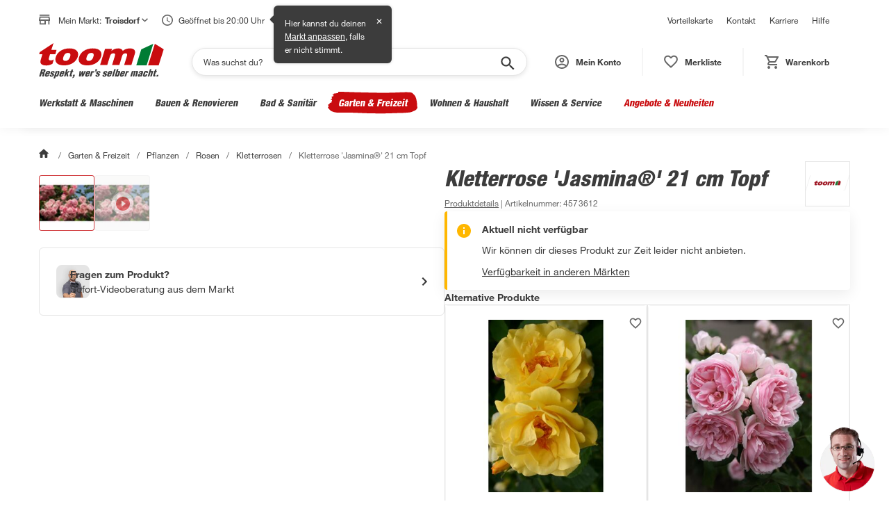

--- FILE ---
content_type: application/javascript
request_url: https://static.toom.de/pdp/4.18.0/215.browser.423608e9b119421a7298.js
body_size: 9883
content:
(self.webpackChunkMfePDP=self.webpackChunkMfePDP||[]).push([[215],{1798:(i,e,r)=>{var o=r(4422),n=r(6461),t=r(7081),a=Math.max,s=Math.min;i.exports=function(i,e,r){var u,b,w,d,c,l,m=0,f=!1,p=!1,v=!0;if("function"!=typeof i)throw new TypeError("Expected a function");function h(e){var r=u,o=b;return u=b=void 0,m=e,d=i.apply(o,r)}function g(i){var r=i-l;return void 0===l||r>=e||r<0||p&&i-m>=w}function x(){var i=n();if(g(i))return k(i);c=setTimeout(x,function(i){var r=e-(i-l);return p?s(r,w-(i-m)):r}(i))}function k(i){return c=void 0,v&&u?h(i):(u=b=void 0,d)}function y(){var i=n(),r=g(i);if(u=arguments,b=this,l=i,r){if(void 0===c)return function(i){return m=i,c=setTimeout(x,e),f?h(i):d}(l);if(p)return clearTimeout(c),c=setTimeout(x,e),h(l)}return void 0===c&&(c=setTimeout(x,e)),d}return e=t(e)||0,o(r)&&(f=!!r.leading,w=(p="maxWait"in r)?a(t(r.maxWait)||0,e):w,v="trailing"in r?!!r.trailing:v),y.cancel=function(){void 0!==c&&clearTimeout(c),m=0,u=l=b=c=void 0},y.flush=function(){return void 0===c?d:k(n())},y}},3498:(i,e,r)=>{"use strict";(o=r(9155))&&"object"==typeof o&&"default"in o&&o.default;var o,n=r(8423),t=new n,a=t.getBrowser(),s=(t.getCPU(),t.getDevice()),u=t.getEngine(),b=t.getOS(),w=t.getUA();var d="mobile",c="tablet",l="Chrome",m="Firefox",f="Opera",p="Yandex",v="Safari",h="Internet Explorer",g="Edge",x="Chromium",k="IE",y="Mobile Safari",T="MIUI Browser",S="Samsung Browser",_="iOS",A="Android",P="Windows Phone",q="Windows",z="Mac OS",N=function(i){return i||(arguments.length>1&&void 0!==arguments[1]?arguments[1]:"none")},O=function(){return!("undefined"==typeof window||!window.navigator&&!navigator)&&(window.navigator||navigator)},E=function(i){var e=O();return e&&e.platform&&(-1!==e.platform.indexOf(i)||"MacIntel"===e.platform&&e.maxTouchPoints>1&&!window.MSStream)},M=function(i){return i.type===d},C=function(i){return i.type===c},j=function(i){var e=i.type;return e===d||e===c},U=function(i){return"smarttv"===i.type},B=function(i){return undefined===i.type},I=function(i){return"wearable"===i.type},D=function(i){return"console"===i.type},R=function(i){return"embedded"===i.type},V=function(i){var e=i.vendor;return N(e)},L=function(i){var e=i.model;return N(e)},W=function(i){var e=i.type;return N(e,"browser")},$=function(i){return i.name===A},G=function(i){return i.name===q},F=function(i){return i.name===z},H=function(i){return i.name===P},Z=function(i){return i.name===_},X=function(i){var e=i.version;return N(e)},K=function(i){var e=i.name;return N(e)},Q=function(i){return i.name===l},Y=function(i){return i.name===m},J=function(i){return i.name===x},ii=function(i){return i.name===g},ei=function(i){return i.name===p},ri=function(i){var e=i.name;return e===v||e===y},oi=function(i){return i.name===y},ni=function(i){return i.name===f},ti=function(i){var e=i.name;return e===h||e===k},ai=function(i){return i.name===T},si=function(i){return i.name===S},ui=function(i){var e=i.version;return N(e)},bi=function(i){var e=i.major;return N(e)},wi=function(i){var e=i.name;return N(e)},di=function(i){var e=i.name;return N(e)},ci=function(i){var e=i.version;return N(e)},li=function(){var i=O(),e=i&&i.userAgent&&i.userAgent.toLowerCase();return"string"==typeof e&&/electron/.test(e)},mi=function(i){return"string"==typeof i&&-1!==i.indexOf("Edg/")},fi=function(){var i=O();return i&&(/iPad|iPhone|iPod/.test(i.platform)||"MacIntel"===i.platform&&i.maxTouchPoints>1)&&!window.MSStream},pi=function(){return E("iPad")},vi=function(){return E("iPhone")},hi=function(){return E("iPod")},gi=function(i){return N(i)};U(s),D(s),I(s),R(s),oi(a)||pi(),J(a),j(s)||pi(),M(s),C(s)||pi(),B(s),B(s);var xi=$(b),ki=(H(b),Z(b)||pi());Q(a),Y(a),ri(a),ni(a),ti(a),X(b),K(b),ui(a),bi(a),wi(a),V(s),L(s),di(u),ci(u),gi(w),ii(a)||mi(w),ei(a),W(s),fi(),pi(),vi(),hi(),li(),mi(w),ii(a)&&mi(w),G(b),F(b),ai(a),si(a);e.m0=xi,e.un=ki},4557:(i,e,r)=>{var o=r(9783),n=/^\s+/;i.exports=function(i){return i?i.slice(0,o(i)+1).replace(n,""):i}},6461:(i,e,r)=>{var o=r(8064);i.exports=function(){return o.Date.now()}},7081:(i,e,r)=>{var o=r(4557),n=r(4422),t=r(569),a=/^[-+]0x[0-9a-f]+$/i,s=/^0b[01]+$/i,u=/^0o[0-7]+$/i,b=parseInt;i.exports=function(i){if("number"==typeof i)return i;if(t(i))return NaN;if(n(i)){var e="function"==typeof i.valueOf?i.valueOf():i;i=n(e)?e+"":e}if("string"!=typeof i)return 0===i?i:+i;i=o(i);var r=s.test(i);return r||u.test(i)?b(i.slice(2),r?2:8):a.test(i)?NaN:+i}},8423:function(i,e,r){var o;!function(n,t){"use strict";var a="function",s="undefined",u="object",b="string",w="major",d="model",c="name",l="type",m="vendor",f="version",p="architecture",v="console",h="mobile",g="tablet",x="smarttv",k="wearable",y="embedded",T="Amazon",S="Apple",_="ASUS",A="BlackBerry",P="Browser",q="Chrome",z="Firefox",N="Google",O="Honor",E="Huawei",M="LG",C="Microsoft",j="Motorola",U="Nvidia",B="OnePlus",I="Opera",D="OPPO",R="Samsung",V="Sharp",L="Sony",W="Xiaomi",$="Zebra",G="Facebook",F="Chromium OS",H="Mac OS",Z=" Browser",X=function(i){for(var e={},r=0;r<i.length;r++)e[i[r].toUpperCase()]=i[r];return e},K=function(i,e){return typeof i===b&&-1!==Q(e).indexOf(Q(i))},Q=function(i){return i.toLowerCase()},Y=function(i,e){if(typeof i===b)return i=i.replace(/^\s\s*/,""),typeof e===s?i:i.substring(0,500)},J=function(i,e){for(var r,o,n,s,b,w,d=0;d<e.length&&!b;){var c=e[d],l=e[d+1];for(r=o=0;r<c.length&&!b&&c[r];)if(b=c[r++].exec(i))for(n=0;n<l.length;n++)w=b[++o],typeof(s=l[n])===u&&s.length>0?2===s.length?typeof s[1]==a?this[s[0]]=s[1].call(this,w):this[s[0]]=s[1]:3===s.length?typeof s[1]!==a||s[1].exec&&s[1].test?this[s[0]]=w?w.replace(s[1],s[2]):t:this[s[0]]=w?s[1].call(this,w,s[2]):t:4===s.length&&(this[s[0]]=w?s[3].call(this,w.replace(s[1],s[2])):t):this[s]=w||t;d+=2}},ii=function(i,e){for(var r in e)if(typeof e[r]===u&&e[r].length>0){for(var o=0;o<e[r].length;o++)if(K(e[r][o],i))return"?"===r?t:r}else if(K(e[r],i))return"?"===r?t:r;return e.hasOwnProperty("*")?e["*"]:i},ei={ME:"4.90","NT 3.11":"NT3.51","NT 4.0":"NT4.0",2e3:"NT 5.0",XP:["NT 5.1","NT 5.2"],Vista:"NT 6.0",7:"NT 6.1",8:"NT 6.2",8.1:"NT 6.3",10:["NT 6.4","NT 10.0"],RT:"ARM"},ri={browser:[[/\b(?:crmo|crios)\/([\w\.]+)/i],[f,[c,"Chrome"]],[/edg(?:e|ios|a)?\/([\w\.]+)/i],[f,[c,"Edge"]],[/(opera mini)\/([-\w\.]+)/i,/(opera [mobiletab]{3,6})\b.+version\/([-\w\.]+)/i,/(opera)(?:.+version\/|[\/ ]+)([\w\.]+)/i],[c,f],[/opios[\/ ]+([\w\.]+)/i],[f,[c,I+" Mini"]],[/\bop(?:rg)?x\/([\w\.]+)/i],[f,[c,I+" GX"]],[/\bopr\/([\w\.]+)/i],[f,[c,I]],[/\bb[ai]*d(?:uhd|[ub]*[aekoprswx]{5,6})[\/ ]?([\w\.]+)/i],[f,[c,"Baidu"]],[/\b(?:mxbrowser|mxios|myie2)\/?([-\w\.]*)\b/i],[f,[c,"Maxthon"]],[/(kindle)\/([\w\.]+)/i,/(lunascape|maxthon|netfront|jasmine|blazer|sleipnir)[\/ ]?([\w\.]*)/i,/(avant|iemobile|slim(?:browser|boat|jet))[\/ ]?([\d\.]*)/i,/(?:ms|\()(ie) ([\w\.]+)/i,/(flock|rockmelt|midori|epiphany|silk|skyfire|ovibrowser|bolt|iron|vivaldi|iridium|phantomjs|bowser|qupzilla|falkon|rekonq|puffin|brave|whale(?!.+naver)|qqbrowserlite|duckduckgo|klar|helio|(?=comodo_)?dragon)\/([-\w\.]+)/i,/(heytap|ovi|115)browser\/([\d\.]+)/i,/(weibo)__([\d\.]+)/i],[c,f],[/quark(?:pc)?\/([-\w\.]+)/i],[f,[c,"Quark"]],[/\bddg\/([\w\.]+)/i],[f,[c,"DuckDuckGo"]],[/(?:\buc? ?browser|(?:juc.+)ucweb)[\/ ]?([\w\.]+)/i],[f,[c,"UC"+P]],[/microm.+\bqbcore\/([\w\.]+)/i,/\bqbcore\/([\w\.]+).+microm/i,/micromessenger\/([\w\.]+)/i],[f,[c,"WeChat"]],[/konqueror\/([\w\.]+)/i],[f,[c,"Konqueror"]],[/trident.+rv[: ]([\w\.]{1,9})\b.+like gecko/i],[f,[c,"IE"]],[/ya(?:search)?browser\/([\w\.]+)/i],[f,[c,"Yandex"]],[/slbrowser\/([\w\.]+)/i],[f,[c,"Smart Lenovo "+P]],[/(avast|avg)\/([\w\.]+)/i],[[c,/(.+)/,"$1 Secure "+P],f],[/\bfocus\/([\w\.]+)/i],[f,[c,z+" Focus"]],[/\bopt\/([\w\.]+)/i],[f,[c,I+" Touch"]],[/coc_coc\w+\/([\w\.]+)/i],[f,[c,"Coc Coc"]],[/dolfin\/([\w\.]+)/i],[f,[c,"Dolphin"]],[/coast\/([\w\.]+)/i],[f,[c,I+" Coast"]],[/miuibrowser\/([\w\.]+)/i],[f,[c,"MIUI"+Z]],[/fxios\/([\w\.-]+)/i],[f,[c,z]],[/\bqihoobrowser\/?([\w\.]*)/i],[f,[c,"360"]],[/\b(qq)\/([\w\.]+)/i],[[c,/(.+)/,"$1Browser"],f],[/(oculus|sailfish|huawei|vivo|pico)browser\/([\w\.]+)/i],[[c,/(.+)/,"$1"+Z],f],[/samsungbrowser\/([\w\.]+)/i],[f,[c,R+" Internet"]],[/metasr[\/ ]?([\d\.]+)/i],[f,[c,"Sogou Explorer"]],[/(sogou)mo\w+\/([\d\.]+)/i],[[c,"Sogou Mobile"],f],[/(electron)\/([\w\.]+) safari/i,/(tesla)(?: qtcarbrowser|\/(20\d\d\.[-\w\.]+))/i,/m?(qqbrowser|2345(?=browser|chrome|explorer))\w*[\/ ]?v?([\w\.]+)/i],[c,f],[/(lbbrowser|rekonq)/i,/\[(linkedin)app\]/i],[c],[/ome\/([\w\.]+) \w* ?(iron) saf/i,/ome\/([\w\.]+).+qihu (360)[es]e/i],[f,c],[/((?:fban\/fbios|fb_iab\/fb4a)(?!.+fbav)|;fbav\/([\w\.]+);)/i],[[c,G],f],[/(Klarna)\/([\w\.]+)/i,/(kakao(?:talk|story))[\/ ]([\w\.]+)/i,/(naver)\(.*?(\d+\.[\w\.]+).*\)/i,/(daum)apps[\/ ]([\w\.]+)/i,/safari (line)\/([\w\.]+)/i,/\b(line)\/([\w\.]+)\/iab/i,/(alipay)client\/([\w\.]+)/i,/(twitter)(?:and| f.+e\/([\w\.]+))/i,/(chromium|instagram|snapchat)[\/ ]([-\w\.]+)/i],[c,f],[/\bgsa\/([\w\.]+) .*safari\//i],[f,[c,"GSA"]],[/musical_ly(?:.+app_?version\/|_)([\w\.]+)/i],[f,[c,"TikTok"]],[/headlesschrome(?:\/([\w\.]+)| )/i],[f,[c,q+" Headless"]],[/ wv\).+(chrome)\/([\w\.]+)/i],[[c,q+" WebView"],f],[/droid.+ version\/([\w\.]+)\b.+(?:mobile safari|safari)/i],[f,[c,"Android "+P]],[/(chrome|omniweb|arora|[tizenoka]{5} ?browser)\/v?([\w\.]+)/i],[c,f],[/version\/([\w\.\,]+) .*mobile\/\w+ (safari)/i],[f,[c,"Mobile Safari"]],[/version\/([\w(\.|\,)]+) .*(mobile ?safari|safari)/i],[f,c],[/webkit.+?(mobile ?safari|safari)(\/[\w\.]+)/i],[c,[f,ii,{"1.0":"/8",1.2:"/1",1.3:"/3","2.0":"/412","2.0.2":"/416","2.0.3":"/417","2.0.4":"/419","?":"/"}]],[/(webkit|khtml)\/([\w\.]+)/i],[c,f],[/(navigator|netscape\d?)\/([-\w\.]+)/i],[[c,"Netscape"],f],[/(wolvic|librewolf)\/([\w\.]+)/i],[c,f],[/mobile vr; rv:([\w\.]+)\).+firefox/i],[f,[c,z+" Reality"]],[/ekiohf.+(flow)\/([\w\.]+)/i,/(swiftfox)/i,/(icedragon|iceweasel|camino|chimera|fennec|maemo browser|minimo|conkeror)[\/ ]?([\w\.\+]+)/i,/(seamonkey|k-meleon|icecat|iceape|firebird|phoenix|palemoon|basilisk|waterfox)\/([-\w\.]+)$/i,/(firefox)\/([\w\.]+)/i,/(mozilla)\/([\w\.]+) .+rv\:.+gecko\/\d+/i,/(amaya|dillo|doris|icab|ladybird|lynx|mosaic|netsurf|obigo|polaris|w3m|(?:go|ice|up)[\. ]?browser)[-\/ ]?v?([\w\.]+)/i,/\b(links) \(([\w\.]+)/i],[c,[f,/_/g,"."]],[/(cobalt)\/([\w\.]+)/i],[c,[f,/master.|lts./,""]]],cpu:[[/\b((amd|x|x86[-_]?|wow|win)64)\b/i],[[p,"amd64"]],[/(ia32(?=;))/i,/\b((i[346]|x)86)(pc)?\b/i],[[p,"ia32"]],[/\b(aarch64|arm(v?[89]e?l?|_?64))\b/i],[[p,"arm64"]],[/\b(arm(v[67])?ht?n?[fl]p?)\b/i],[[p,"armhf"]],[/( (ce|mobile); ppc;|\/[\w\.]+arm\b)/i],[[p,"arm"]],[/((ppc|powerpc)(64)?)( mac|;|\))/i],[[p,/ower/,"",Q]],[/ sun4\w[;\)]/i],[[p,"sparc"]],[/\b(avr32|ia64(?=;)|68k(?=\))|\barm(?=v([1-7]|[5-7]1)l?|;|eabi)|(irix|mips|sparc)(64)?\b|pa-risc)/i],[[p,Q]]],device:[[/\b(sch-i[89]0\d|shw-m380s|sm-[ptx]\w{2,4}|gt-[pn]\d{2,4}|sgh-t8[56]9|nexus 10)/i],[d,[m,R],[l,g]],[/\b((?:s[cgp]h|gt|sm)-(?![lr])\w+|sc[g-]?[\d]+a?|galaxy nexus)/i,/samsung[- ]((?!sm-[lr])[-\w]+)/i,/sec-(sgh\w+)/i],[d,[m,R],[l,h]],[/(?:\/|\()(ip(?:hone|od)[\w, ]*)(?:\/|;)/i],[d,[m,S],[l,h]],[/\((ipad);[-\w\),; ]+apple/i,/applecoremedia\/[\w\.]+ \((ipad)/i,/\b(ipad)\d\d?,\d\d?[;\]].+ios/i],[d,[m,S],[l,g]],[/(macintosh);/i],[d,[m,S]],[/\b(sh-?[altvz]?\d\d[a-ekm]?)/i],[d,[m,V],[l,h]],[/\b((?:brt|eln|hey2?|gdi|jdn)-a?[lnw]09|(?:ag[rm]3?|jdn2|kob2)-a?[lw]0[09]hn)(?: bui|\)|;)/i],[d,[m,O],[l,g]],[/honor([-\w ]+)[;\)]/i],[d,[m,O],[l,h]],[/\b((?:ag[rs][2356]?k?|bah[234]?|bg[2o]|bt[kv]|cmr|cpn|db[ry]2?|jdn2|got|kob2?k?|mon|pce|scm|sht?|[tw]gr|vrd)-[ad]?[lw][0125][09]b?|605hw|bg2-u03|(?:gem|fdr|m2|ple|t1)-[7a]0[1-4][lu]|t1-a2[13][lw]|mediapad[\w\. ]*(?= bui|\)))\b(?!.+d\/s)/i],[d,[m,E],[l,g]],[/(?:huawei)([-\w ]+)[;\)]/i,/\b(nexus 6p|\w{2,4}e?-[atu]?[ln][\dx][012359c][adn]?)\b(?!.+d\/s)/i],[d,[m,E],[l,h]],[/oid[^\)]+; (2[\dbc]{4}(182|283|rp\w{2})[cgl]|m2105k81a?c)(?: bui|\))/i,/\b((?:red)?mi[-_ ]?pad[\w- ]*)(?: bui|\))/i],[[d,/_/g," "],[m,W],[l,g]],[/\b(poco[\w ]+|m2\d{3}j\d\d[a-z]{2})(?: bui|\))/i,/\b; (\w+) build\/hm\1/i,/\b(hm[-_ ]?note?[_ ]?(?:\d\w)?) bui/i,/\b(redmi[\-_ ]?(?:note|k)?[\w_ ]+)(?: bui|\))/i,/oid[^\)]+; (m?[12][0-389][01]\w{3,6}[c-y])( bui|; wv|\))/i,/\b(mi[-_ ]?(?:a\d|one|one[_ ]plus|note lte|max|cc)?[_ ]?(?:\d?\w?)[_ ]?(?:plus|se|lite|pro)?)(?: bui|\))/i,/ ([\w ]+) miui\/v?\d/i],[[d,/_/g," "],[m,W],[l,h]],[/; (\w+) bui.+ oppo/i,/\b(cph[12]\d{3}|p(?:af|c[al]|d\w|e[ar])[mt]\d0|x9007|a101op)\b/i],[d,[m,D],[l,h]],[/\b(opd2(\d{3}a?))(?: bui|\))/i],[d,[m,ii,{OnePlus:["304","403","203"],"*":D}],[l,g]],[/vivo (\w+)(?: bui|\))/i,/\b(v[12]\d{3}\w?[at])(?: bui|;)/i],[d,[m,"Vivo"],[l,h]],[/\b(rmx[1-3]\d{3})(?: bui|;|\))/i],[d,[m,"Realme"],[l,h]],[/\b(milestone|droid(?:[2-4x]| (?:bionic|x2|pro|razr))?:?( 4g)?)\b[\w ]+build\//i,/\bmot(?:orola)?[- ](\w*)/i,/((?:moto(?! 360)[\w\(\) ]+|xt\d{3,4}|nexus 6)(?= bui|\)))/i],[d,[m,j],[l,h]],[/\b(mz60\d|xoom[2 ]{0,2}) build\//i],[d,[m,j],[l,g]],[/((?=lg)?[vl]k\-?\d{3}) bui| 3\.[-\w; ]{10}lg?-([06cv9]{3,4})/i],[d,[m,M],[l,g]],[/(lm(?:-?f100[nv]?|-[\w\.]+)(?= bui|\))|nexus [45])/i,/\blg[-e;\/ ]+((?!browser|netcast|android tv|watch)\w+)/i,/\blg-?([\d\w]+) bui/i],[d,[m,M],[l,h]],[/(ideatab[-\w ]+|602lv|d-42a|a101lv|a2109a|a3500-hv|s[56]000|pb-6505[my]|tb-?x?\d{3,4}(?:f[cu]|xu|[av])|yt\d?-[jx]?\d+[lfmx])( bui|;|\)|\/)/i,/lenovo ?(b[68]0[08]0-?[hf]?|tab(?:[\w- ]+?)|tb[\w-]{6,7})( bui|;|\)|\/)/i],[d,[m,"Lenovo"],[l,g]],[/(nokia) (t[12][01])/i],[m,d,[l,g]],[/(?:maemo|nokia).*(n900|lumia \d+|rm-\d+)/i,/nokia[-_ ]?(([-\w\. ]*))/i],[[d,/_/g," "],[l,h],[m,"Nokia"]],[/(pixel (c|tablet))\b/i],[d,[m,N],[l,g]],[/droid.+; (pixel[\daxl ]{0,6})(?: bui|\))/i],[d,[m,N],[l,h]],[/droid.+; (a?\d[0-2]{2}so|[c-g]\d{4}|so[-gl]\w+|xq-a\w[4-7][12])(?= bui|\).+chrome\/(?![1-6]{0,1}\d\.))/i],[d,[m,L],[l,h]],[/sony tablet [ps]/i,/\b(?:sony)?sgp\w+(?: bui|\))/i],[[d,"Xperia Tablet"],[m,L],[l,g]],[/ (kb2005|in20[12]5|be20[12][59])\b/i,/(?:one)?(?:plus)? (a\d0\d\d)(?: b|\))/i],[d,[m,B],[l,h]],[/(alexa)webm/i,/(kf[a-z]{2}wi|aeo(?!bc)\w\w)( bui|\))/i,/(kf[a-z]+)( bui|\)).+silk\//i],[d,[m,T],[l,g]],[/((?:sd|kf)[0349hijorstuw]+)( bui|\)).+silk\//i],[[d,/(.+)/g,"Fire Phone $1"],[m,T],[l,h]],[/(playbook);[-\w\),; ]+(rim)/i],[d,m,[l,g]],[/\b((?:bb[a-f]|st[hv])100-\d)/i,/\(bb10; (\w+)/i],[d,[m,A],[l,h]],[/(?:\b|asus_)(transfo[prime ]{4,10} \w+|eeepc|slider \w+|nexus 7|padfone|p00[cj])/i],[d,[m,_],[l,g]],[/ (z[bes]6[027][012][km][ls]|zenfone \d\w?)\b/i],[d,[m,_],[l,h]],[/(nexus 9)/i],[d,[m,"HTC"],[l,g]],[/(htc)[-;_ ]{1,2}([\w ]+(?=\)| bui)|\w+)/i,/(zte)[- ]([\w ]+?)(?: bui|\/|\))/i,/(alcatel|geeksphone|nexian|panasonic(?!(?:;|\.))|sony(?!-bra))[-_ ]?([-\w]*)/i],[m,[d,/_/g," "],[l,h]],[/droid [\w\.]+; ((?:8[14]9[16]|9(?:0(?:48|60|8[01])|1(?:3[27]|66)|2(?:6[69]|9[56])|466))[gqswx])\w*(\)| bui)/i],[d,[m,"TCL"],[l,g]],[/(itel) ((\w+))/i],[[m,Q],d,[l,ii,{tablet:["p10001l","w7001"],"*":"mobile"}]],[/droid.+; ([ab][1-7]-?[0178a]\d\d?)/i],[d,[m,"Acer"],[l,g]],[/droid.+; (m[1-5] note) bui/i,/\bmz-([-\w]{2,})/i],[d,[m,"Meizu"],[l,h]],[/; ((?:power )?armor(?:[\w ]{0,8}))(?: bui|\))/i],[d,[m,"Ulefone"],[l,h]],[/; (energy ?\w+)(?: bui|\))/i,/; energizer ([\w ]+)(?: bui|\))/i],[d,[m,"Energizer"],[l,h]],[/; cat (b35);/i,/; (b15q?|s22 flip|s48c|s62 pro)(?: bui|\))/i],[d,[m,"Cat"],[l,h]],[/((?:new )?andromax[\w- ]+)(?: bui|\))/i],[d,[m,"Smartfren"],[l,h]],[/droid.+; (a(?:015|06[35]|142p?))/i],[d,[m,"Nothing"],[l,h]],[/; (x67 5g|tikeasy \w+|ac[1789]\d\w+)( b|\))/i,/archos ?(5|gamepad2?|([\w ]*[t1789]|hello) ?\d+[\w ]*)( b|\))/i],[d,[m,"Archos"],[l,g]],[/archos ([\w ]+)( b|\))/i,/; (ac[3-6]\d\w{2,8})( b|\))/i],[d,[m,"Archos"],[l,h]],[/(imo) (tab \w+)/i,/(infinix) (x1101b?)/i],[m,d,[l,g]],[/(blackberry|benq|palm(?=\-)|sonyericsson|acer|asus(?! zenw)|dell|jolla|meizu|motorola|polytron|infinix|tecno|micromax|advan)[-_ ]?([-\w]*)/i,/; (hmd|imo) ([\w ]+?)(?: bui|\))/i,/(hp) ([\w ]+\w)/i,/(microsoft); (lumia[\w ]+)/i,/(lenovo)[-_ ]?([-\w ]+?)(?: bui|\)|\/)/i,/(oppo) ?([\w ]+) bui/i],[m,d,[l,h]],[/(kobo)\s(ereader|touch)/i,/(hp).+(touchpad(?!.+tablet)|tablet)/i,/(kindle)\/([\w\.]+)/i,/(nook)[\w ]+build\/(\w+)/i,/(dell) (strea[kpr\d ]*[\dko])/i,/(le[- ]+pan)[- ]+(\w{1,9}) bui/i,/(trinity)[- ]*(t\d{3}) bui/i,/(gigaset)[- ]+(q\w{1,9}) bui/i,/(vodafone) ([\w ]+)(?:\)| bui)/i],[m,d,[l,g]],[/(surface duo)/i],[d,[m,C],[l,g]],[/droid [\d\.]+; (fp\du?)(?: b|\))/i],[d,[m,"Fairphone"],[l,h]],[/(u304aa)/i],[d,[m,"AT&T"],[l,h]],[/\bsie-(\w*)/i],[d,[m,"Siemens"],[l,h]],[/\b(rct\w+) b/i],[d,[m,"RCA"],[l,g]],[/\b(venue[\d ]{2,7}) b/i],[d,[m,"Dell"],[l,g]],[/\b(q(?:mv|ta)\w+) b/i],[d,[m,"Verizon"],[l,g]],[/\b(?:barnes[& ]+noble |bn[rt])([\w\+ ]*) b/i],[d,[m,"Barnes & Noble"],[l,g]],[/\b(tm\d{3}\w+) b/i],[d,[m,"NuVision"],[l,g]],[/\b(k88) b/i],[d,[m,"ZTE"],[l,g]],[/\b(nx\d{3}j) b/i],[d,[m,"ZTE"],[l,h]],[/\b(gen\d{3}) b.+49h/i],[d,[m,"Swiss"],[l,h]],[/\b(zur\d{3}) b/i],[d,[m,"Swiss"],[l,g]],[/\b((zeki)?tb.*\b) b/i],[d,[m,"Zeki"],[l,g]],[/\b([yr]\d{2}) b/i,/\b(dragon[- ]+touch |dt)(\w{5}) b/i],[[m,"Dragon Touch"],d,[l,g]],[/\b(ns-?\w{0,9}) b/i],[d,[m,"Insignia"],[l,g]],[/\b((nxa|next)-?\w{0,9}) b/i],[d,[m,"NextBook"],[l,g]],[/\b(xtreme\_)?(v(1[045]|2[015]|[3469]0|7[05])) b/i],[[m,"Voice"],d,[l,h]],[/\b(lvtel\-)?(v1[12]) b/i],[[m,"LvTel"],d,[l,h]],[/\b(ph-1) /i],[d,[m,"Essential"],[l,h]],[/\b(v(100md|700na|7011|917g).*\b) b/i],[d,[m,"Envizen"],[l,g]],[/\b(trio[-\w\. ]+) b/i],[d,[m,"MachSpeed"],[l,g]],[/\btu_(1491) b/i],[d,[m,"Rotor"],[l,g]],[/((?:tegranote|shield t(?!.+d tv))[\w- ]*?)(?: b|\))/i],[d,[m,U],[l,g]],[/(sprint) (\w+)/i],[m,d,[l,h]],[/(kin\.[onetw]{3})/i],[[d,/\./g," "],[m,C],[l,h]],[/droid.+; (cc6666?|et5[16]|mc[239][23]x?|vc8[03]x?)\)/i],[d,[m,$],[l,g]],[/droid.+; (ec30|ps20|tc[2-8]\d[kx])\)/i],[d,[m,$],[l,h]],[/smart-tv.+(samsung)/i],[m,[l,x]],[/hbbtv.+maple;(\d+)/i],[[d,/^/,"SmartTV"],[m,R],[l,x]],[/(nux; netcast.+smarttv|lg (netcast\.tv-201\d|android tv))/i],[[m,M],[l,x]],[/(apple) ?tv/i],[m,[d,S+" TV"],[l,x]],[/crkey/i],[[d,q+"cast"],[m,N],[l,x]],[/droid.+aft(\w+)( bui|\))/i],[d,[m,T],[l,x]],[/(shield \w+ tv)/i],[d,[m,U],[l,x]],[/\(dtv[\);].+(aquos)/i,/(aquos-tv[\w ]+)\)/i],[d,[m,V],[l,x]],[/(bravia[\w ]+)( bui|\))/i],[d,[m,L],[l,x]],[/(mi(tv|box)-?\w+) bui/i],[d,[m,W],[l,x]],[/Hbbtv.*(technisat) (.*);/i],[m,d,[l,x]],[/\b(roku)[\dx]*[\)\/]((?:dvp-)?[\d\.]*)/i,/hbbtv\/\d+\.\d+\.\d+ +\([\w\+ ]*; *([\w\d][^;]*);([^;]*)/i],[[m,Y],[d,Y],[l,x]],[/droid.+; ([\w- ]+) (?:android tv|smart[- ]?tv)/i],[d,[l,x]],[/\b(android tv|smart[- ]?tv|opera tv|tv; rv:)\b/i],[[l,x]],[/(ouya)/i,/(nintendo) ([wids3utch]+)/i],[m,d,[l,v]],[/droid.+; (shield)( bui|\))/i],[d,[m,U],[l,v]],[/(playstation \w+)/i],[d,[m,L],[l,v]],[/\b(xbox(?: one)?(?!; xbox))[\); ]/i],[d,[m,C],[l,v]],[/\b(sm-[lr]\d\d[0156][fnuw]?s?|gear live)\b/i],[d,[m,R],[l,k]],[/((pebble))app/i,/(asus|google|lg|oppo) ((pixel |zen)?watch[\w ]*)( bui|\))/i],[m,d,[l,k]],[/(ow(?:19|20)?we?[1-3]{1,3})/i],[d,[m,D],[l,k]],[/(watch)(?: ?os[,\/]|\d,\d\/)[\d\.]+/i],[d,[m,S],[l,k]],[/(opwwe\d{3})/i],[d,[m,B],[l,k]],[/(moto 360)/i],[d,[m,j],[l,k]],[/(smartwatch 3)/i],[d,[m,L],[l,k]],[/(g watch r)/i],[d,[m,M],[l,k]],[/droid.+; (wt63?0{2,3})\)/i],[d,[m,$],[l,k]],[/droid.+; (glass) \d/i],[d,[m,N],[l,k]],[/(pico) (4|neo3(?: link|pro)?)/i],[m,d,[l,k]],[/; (quest( \d| pro)?)/i],[d,[m,G],[l,k]],[/(tesla)(?: qtcarbrowser|\/[-\w\.]+)/i],[m,[l,y]],[/(aeobc)\b/i],[d,[m,T],[l,y]],[/(homepod).+mac os/i],[d,[m,S],[l,y]],[/windows iot/i],[[l,y]],[/droid .+?; ([^;]+?)(?: bui|; wv\)|\) applew).+? mobile safari/i],[d,[l,h]],[/droid .+?; ([^;]+?)(?: bui|\) applew).+?(?! mobile) safari/i],[d,[l,g]],[/\b((tablet|tab)[;\/]|focus\/\d(?!.+mobile))/i],[[l,g]],[/(phone|mobile(?:[;\/]| [ \w\/\.]*safari)|pda(?=.+windows ce))/i],[[l,h]],[/droid .+?; ([\w\. -]+)( bui|\))/i],[d,[m,"Generic"]]],engine:[[/windows.+ edge\/([\w\.]+)/i],[f,[c,"EdgeHTML"]],[/(arkweb)\/([\w\.]+)/i],[c,f],[/webkit\/537\.36.+chrome\/(?!27)([\w\.]+)/i],[f,[c,"Blink"]],[/(presto)\/([\w\.]+)/i,/(webkit|trident|netfront|netsurf|amaya|lynx|w3m|goanna|servo)\/([\w\.]+)/i,/ekioh(flow)\/([\w\.]+)/i,/(khtml|tasman|links)[\/ ]\(?([\w\.]+)/i,/(icab)[\/ ]([23]\.[\d\.]+)/i,/\b(libweb)/i],[c,f],[/ladybird\//i],[[c,"LibWeb"]],[/rv\:([\w\.]{1,9})\b.+(gecko)/i],[f,c]],os:[[/microsoft (windows) (vista|xp)/i],[c,f],[/(windows (?:phone(?: os)?|mobile|iot))[\/ ]?([\d\.\w ]*)/i],[c,[f,ii,ei]],[/windows nt 6\.2; (arm)/i,/windows[\/ ]([ntce\d\. ]+\w)(?!.+xbox)/i,/(?:win(?=3|9|n)|win 9x )([nt\d\.]+)/i],[[f,ii,ei],[c,"Windows"]],[/[adehimnop]{4,7}\b(?:.*os ([\w]+) like mac|; opera)/i,/(?:ios;fbsv\/|iphone.+ios[\/ ])([\d\.]+)/i,/cfnetwork\/.+darwin/i],[[f,/_/g,"."],[c,"iOS"]],[/(mac os x) ?([\w\. ]*)/i,/(macintosh|mac_powerpc\b)(?!.+haiku)/i],[[c,H],[f,/_/g,"."]],[/droid ([\w\.]+)\b.+(android[- ]x86|harmonyos)/i],[f,c],[/(ubuntu) ([\w\.]+) like android/i],[[c,/(.+)/,"$1 Touch"],f],[/(android|bada|blackberry|kaios|maemo|meego|openharmony|qnx|rim tablet os|sailfish|series40|symbian|tizen|webos)\w*[-\/; ]?([\d\.]*)/i],[c,f],[/\(bb(10);/i],[f,[c,A]],[/(?:symbian ?os|symbos|s60(?=;)|series ?60)[-\/ ]?([\w\.]*)/i],[f,[c,"Symbian"]],[/mozilla\/[\d\.]+ \((?:mobile|tablet|tv|mobile; [\w ]+); rv:.+ gecko\/([\w\.]+)/i],[f,[c,z+" OS"]],[/web0s;.+rt(tv)/i,/\b(?:hp)?wos(?:browser)?\/([\w\.]+)/i],[f,[c,"webOS"]],[/watch(?: ?os[,\/]|\d,\d\/)([\d\.]+)/i],[f,[c,"watchOS"]],[/crkey\/([\d\.]+)/i],[f,[c,q+"cast"]],[/(cros) [\w]+(?:\)| ([\w\.]+)\b)/i],[[c,F],f],[/panasonic;(viera)/i,/(netrange)mmh/i,/(nettv)\/(\d+\.[\w\.]+)/i,/(nintendo|playstation) ([wids345portablevuch]+)/i,/(xbox); +xbox ([^\);]+)/i,/\b(joli|palm)\b ?(?:os)?\/?([\w\.]*)/i,/(mint)[\/\(\) ]?(\w*)/i,/(mageia|vectorlinux)[; ]/i,/([kxln]?ubuntu|debian|suse|opensuse|gentoo|arch(?= linux)|slackware|fedora|mandriva|centos|pclinuxos|red ?hat|zenwalk|linpus|raspbian|plan 9|minix|risc os|contiki|deepin|manjaro|elementary os|sabayon|linspire)(?: gnu\/linux)?(?: enterprise)?(?:[- ]linux)?(?:-gnu)?[-\/ ]?(?!chrom|package)([-\w\.]*)/i,/(hurd|linux)(?: arm\w*| x86\w*| ?)([\w\.]*)/i,/(gnu) ?([\w\.]*)/i,/\b([-frentopcghs]{0,5}bsd|dragonfly)[\/ ]?(?!amd|[ix346]{1,2}86)([\w\.]*)/i,/(haiku) (\w+)/i],[c,f],[/(sunos) ?([\w\.\d]*)/i],[[c,"Solaris"],f],[/((?:open)?solaris)[-\/ ]?([\w\.]*)/i,/(aix) ((\d)(?=\.|\)| )[\w\.])*/i,/\b(beos|os\/2|amigaos|morphos|openvms|fuchsia|hp-ux|serenityos)/i,/(unix) ?([\w\.]*)/i],[c,f]]},oi=function(i,e){if(typeof i===u&&(e=i,i=t),!(this instanceof oi))return new oi(i,e).getResult();var r=typeof n!==s&&n.navigator?n.navigator:t,o=i||(r&&r.userAgent?r.userAgent:""),v=r&&r.userAgentData?r.userAgentData:t,x=e?function(i,e){var r={};for(var o in i)e[o]&&e[o].length%2==0?r[o]=e[o].concat(i[o]):r[o]=i[o];return r}(ri,e):ri,k=r&&r.userAgent==o;return this.getBrowser=function(){var i,e={};return e[c]=t,e[f]=t,J.call(e,o,x.browser),e[w]=typeof(i=e[f])===b?i.replace(/[^\d\.]/g,"").split(".")[0]:t,k&&r&&r.brave&&typeof r.brave.isBrave==a&&(e[c]="Brave"),e},this.getCPU=function(){var i={};return i[p]=t,J.call(i,o,x.cpu),i},this.getDevice=function(){var i={};return i[m]=t,i[d]=t,i[l]=t,J.call(i,o,x.device),k&&!i[l]&&v&&v.mobile&&(i[l]=h),k&&"Macintosh"==i[d]&&r&&typeof r.standalone!==s&&r.maxTouchPoints&&r.maxTouchPoints>2&&(i[d]="iPad",i[l]=g),i},this.getEngine=function(){var i={};return i[c]=t,i[f]=t,J.call(i,o,x.engine),i},this.getOS=function(){var i={};return i[c]=t,i[f]=t,J.call(i,o,x.os),k&&!i[c]&&v&&v.platform&&"Unknown"!=v.platform&&(i[c]=v.platform.replace(/chrome os/i,F).replace(/macos/i,H)),i},this.getResult=function(){return{ua:this.getUA(),browser:this.getBrowser(),engine:this.getEngine(),os:this.getOS(),device:this.getDevice(),cpu:this.getCPU()}},this.getUA=function(){return o},this.setUA=function(i){return o=typeof i===b&&i.length>500?Y(i,500):i,this},this.setUA(o),this};oi.VERSION="1.0.41",oi.BROWSER=X([c,f,w]),oi.CPU=X([p]),oi.DEVICE=X([d,m,l,v,h,x,g,k,y]),oi.ENGINE=oi.OS=X([c,f]),typeof e!==s?(i.exports&&(e=i.exports=oi),e.UAParser=oi):r.amdO?(o=function(){return oi}.call(e,r,e,i))===t||(i.exports=o):typeof n!==s&&(n.UAParser=oi);var ni=typeof n!==s&&(n.jQuery||n.Zepto);if(ni&&!ni.ua){var ti=new oi;ni.ua=ti.getResult(),ni.ua.get=function(){return ti.getUA()},ni.ua.set=function(i){ti.setUA(i);var e=ti.getResult();for(var r in e)ni.ua[r]=e[r]}}}("object"==typeof window?window:this)},9783:i=>{var e=/\s/;i.exports=function(i){for(var r=i.length;r--&&e.test(i.charAt(r)););return r}}}]);

--- FILE ---
content_type: application/javascript
request_url: https://static.toom.de/pdp/4.18.0/46.browser.39d31b1a9409df119a7f.js
body_size: 3895
content:
"use strict";(self.webpackChunkMfePDP=self.webpackChunkMfePDP||[]).push([[46],{9046:(e,n,t)=>{t.r(n),t.d(n,{default:()=>F});var r,i,a,l,s,o,c,d,h,u,m,g,f,p,v=t(9155),w=t.n(v),b=t(523),k=t(4439),x=t(7583),y=function(e,n){return Object.defineProperty?Object.defineProperty(e,"raw",{value:n}):e.raw=n,e},z=k.A.div(r||(r=y(["\n  display: flex;\n  padding: ",";\n  flex-direction: column;\n  align-items: flex-start;\n  gap: ",";\n  align-self: stretch;\n  border-radius: 6px;\n  border: 1px solid ",";\n  background: ",";\n  &:not(:last-child) {\n    margin-bottom: ",";\n  }\n  transition: all 300ms ease-in-out;\n"],["\n  display: flex;\n  padding: ",";\n  flex-direction: column;\n  align-items: flex-start;\n  gap: ",";\n  align-self: stretch;\n  border-radius: 6px;\n  border: 1px solid ",";\n  background: ",";\n  &:not(:last-child) {\n    margin-bottom: ",";\n  }\n  transition: all 300ms ease-in-out;\n"])),x.w4V.spacing.sp24,x.w4V.spacing.sp20,x.w4V.colors.grey.light,x.w4V.colors.white,x.w4V.spacing.sp30),q=k.A.div(i||(i=y(["\n  display: flex;\n  flex-grow: 1;\n  flex-direction: column;\n  justify-content: center;\n  align-items: center;\n  align-self: stretch;\n  margin-right: ",";\n"],["\n  display: flex;\n  flex-grow: 1;\n  flex-direction: column;\n  justify-content: center;\n  align-items: center;\n  align-self: stretch;\n  margin-right: ",";\n"])),x.w4V.spacing.sp8),E=(0,k.A)(x.CtV)(a||(a=y(["\n  align-self: stretch;\n  color: ",";\n  text-align: center;\n  flex: 1 0 0;\n"],["\n  align-self: stretch;\n  color: ",";\n  text-align: center;\n  flex: 1 0 0;\n"])),x.w4V.colors.grey.darker),O=k.A.div(l||(l=y(["\n  display: flex;\n  flex-direction: row;\n  align-items: center;\n  flex-grow: 1;\n"],["\n  display: flex;\n  flex-direction: row;\n  align-items: center;\n  flex-grow: 1;\n"]))),M=(0,k.A)(x.U20)(s||(s=y(["\n  align-self: stretch;\n"],["\n  align-self: stretch;\n"]))),C=(0,k.A)(x.OOg)(o||(o=y(["\n  @media only screen and (max-width: 768px) {\n    align-self: stretch;\n  }\n"],["\n  @media only screen and (max-width: 768px) {\n    align-self: stretch;\n  }\n"])));function V(){return V=Object.assign?Object.assign.bind():function(e){for(var n=1;n<arguments.length;n++){var t=arguments[n];for(var r in t)({}).hasOwnProperty.call(t,r)&&(e[r]=t[r])}return e},V.apply(null,arguments)}function D(){return D=Object.assign?Object.assign.bind():function(e){for(var n=1;n<arguments.length;n++){var t=arguments[n];for(var r in t)({}).hasOwnProperty.call(t,r)&&(e[r]=t[r])}return e},D.apply(null,arguments)}function _(){return _=Object.assign?Object.assign.bind():function(e){for(var n=1;n<arguments.length;n++){var t=arguments[n];for(var r in t)({}).hasOwnProperty.call(t,r)&&(e[r]=t[r])}return e},_.apply(null,arguments)}function T(){return T=Object.assign?Object.assign.bind():function(e){for(var n=1;n<arguments.length;n++){var t=arguments[n];for(var r in t)({}).hasOwnProperty.call(t,r)&&(e[r]=t[r])}return e},T.apply(null,arguments)}var A=[{id:1,Icon:function(e){return v.createElement("svg",D({xmlns:"http://www.w3.org/2000/svg",width:28,height:28,fill:"none"},e),v.createElement("mask",{id:"handwerkservice28_svg__a",width:28,height:28,x:0,y:0,maskUnits:"userSpaceOnUse",style:{maskType:"alpha"}},h||(h=v.createElement("path",{fill:"#D9D9D9",d:"M0 0h28v28H0z"}))),u||(u=v.createElement("g",{mask:"url(#handwerkservice28_svg__a)"},v.createElement("path",{fill:"#C90C0F",d:"M21.992 25.638a1.3 1.3 0 0 1-.437-.073 1 1 0 0 1-.38-.248l-5.95-5.95a1 1 0 0 1-.247-.38 1.3 1.3 0 0 1-.073-.437q0-.233.073-.437.072-.204.248-.38l2.479-2.479q.175-.175.379-.247t.438-.073q.232 0 .437.073.203.072.38.248l5.95 5.95q.174.175.247.379t.073.437q0 .234-.073.438a1 1 0 0 1-.248.379l-2.479 2.479q-.175.176-.38.248a1.3 1.3 0 0 1-.437.073m0-2.771.846-.846-4.287-4.287-.846.845zm-16.012 2.8q-.233 0-.452-.088a1.2 1.2 0 0 1-.394-.262l-2.45-2.45a1.2 1.2 0 0 1-.263-.394 1.2 1.2 0 0 1-.087-.452q0-.233.087-.437.088-.204.263-.38l6.183-6.183h2.48l.991-.992-4.812-4.812H5.863l-3.529-3.53L5.63 2.393l3.529 3.53v1.662l4.813 4.812 3.383-3.383L16.1 7.759l1.633-1.634h-3.296l-.817-.816 4.142-4.142.817.817V5.28l1.633-1.634 4.142 4.142q.495.495.758 1.123.263.627.263 1.327t-.263 1.342a3.4 3.4 0 0 1-.758 1.137l-2.48-2.48-1.633 1.634-1.225-1.225-6.037 6.038v2.45l-6.184 6.183a1.2 1.2 0 0 1-.379.262 1.1 1.1 0 0 1-.437.088m0-2.8 4.958-4.958v-.846h-.846L5.134 22.02zm0 0-.846-.846.437.409z"}))))},Name:"Handwerksservice",CTAName:"Jetzt anfragen",Href:"/service/handwerksservice/",Description:"Du willst renovieren, modernisieren, aus- oder umbauen? Der toom Handwerkskoordinator ist dein Ansprechpartner. Er nimmt kostenlos vor Ort bei dir Maß, plant und koordiniert alle Arbeiten und erstellt einen kostenlosen Projektplan für dich. Auf dieser Basis erhältst du unser Komplettangebot – inklusive Dienstleistungen und Material zum Festpreis."},{id:2,Icon:function(e){return v.createElement("svg",_({xmlns:"http://www.w3.org/2000/svg",width:28,height:28,fill:"none"},e),v.createElement("mask",{id:"mietgeraeteservice28_svg__a",width:28,height:28,x:0,y:0,maskUnits:"userSpaceOnUse",style:{maskType:"alpha"}},m||(m=v.createElement("path",{fill:"#D9D9D9",d:"M0 0h28v28H0z"}))),g||(g=v.createElement("g",{mask:"url(#mietgeraeteservice28_svg__a)"},v.createElement("path",{fill:"#C90C0F",d:"M7 22.167h7V21H7zm.876-10.5h5.25a.84.84 0 0 0 .612-.263.84.84 0 0 0 .263-.612.84.84 0 0 0-.263-.613.84.84 0 0 0-.612-.262h-5.25a.84.84 0 0 0-.613.262.84.84 0 0 0-.262.613.84.84 0 0 0 .262.612.84.84 0 0 0 .613.263m0-2.917h5.25a.84.84 0 0 0 .612-.262.84.84 0 0 0 .263-.613.84.84 0 0 0-.263-.612.84.84 0 0 0-.612-.263h-5.25a.84.84 0 0 0-.613.263.84.84 0 0 0-.262.612.84.84 0 0 0 .262.613.84.84 0 0 0 .613.262m10.791 4.083V10.5h2.334V8.167h-2.334V5.833h2.334q.961 0 1.648.686.684.685.685 1.648h2.333q.495 0 .832.335.335.335.335.831t-.335.832-.832.335h-2.333q0 .963-.685 1.648a2.25 2.25 0 0 1-1.648.685zm-4.666 5.834h-2.334v-5.834h4.667v-7H7.001q-.963 0-1.648.686a2.25 2.25 0 0 0-.686 1.648V10.5q0 .963.686 1.648A2.25 2.25 0 0 0 7 12.833h2.333v5.834H7.001v-3.5q-1.925 0-3.296-1.371T2.334 10.5V8.167q0-1.925 1.37-3.296Q5.077 3.5 7.002 3.5h9.333q.963 0 1.648.685.685.686.685 1.648v7q0 .963-.685 1.648a2.25 2.25 0 0 1-1.648.686h-2.333zM6.417 24.5q-.729 0-1.24-.51-.51-.51-.51-1.24v-2.333q0-.73.51-1.24.511-.51 1.24-.51h8.167q.73 0 1.24.51t.51 1.24v2.333q0 .73-.51 1.24t-1.24.51z"}))))},Name:"Mietgeräteservice",CTAName:"Zur Mietgeräte-Übersicht",Href:"/service/mietgeraeteservice/",Description:"Du stehst mit deinem Projekt in den Startlöchern, hast alles nötige Material und das passende Werkzeug parat, dir fehlt aber noch ein wichtiges Gerät? Kein Problem mit unserem Mietgeräteservice. Bei uns kannst du zu fairen Konditionen Geräte vom Betonmischer bis zum Winkelschleifer mieten."},{id:3,Icon:function(e){return v.createElement("svg",T({xmlns:"http://www.w3.org/2000/svg",width:28,height:28,fill:"none"},e),v.createElement("mask",{id:"miettransporter28_svg__a",width:28,height:28,x:0,y:0,maskUnits:"userSpaceOnUse",style:{maskType:"alpha"}},f||(f=v.createElement("path",{fill:"#D9D9D9",d:"M0 0h28v28H0z"}))),p||(p=v.createElement("g",{mask:"url(#miettransporter28_svg__a)"},v.createElement("path",{fill:"#C90C0F",d:"M7 23.333q-1.458 0-2.48-1.02-1.02-1.022-1.02-2.48H1.167V7q0-.963.685-1.648A2.25 2.25 0 0 1 3.5 4.667h16.333v4.666h3.5l3.5 4.667v5.833H24.5q0 1.459-1.02 2.48-1.022 1.02-2.48 1.02t-2.48-1.02q-1.02-1.022-1.02-2.48h-7q0 1.459-1.02 2.48-1.022 1.02-2.48 1.02M7 21q.496 0 .831-.335.336-.336.336-.832t-.336-.831a1.13 1.13 0 0 0-.83-.335q-.497 0-.832.335-.336.335-.336.831t.336.832T7 21m-3.5-3.5h.933q.496-.525 1.138-.846a3.15 3.15 0 0 1 1.43-.32 3.15 3.15 0 0 1 1.428.32q.642.321 1.138.846H17.5V7h-14zM21 21q.496 0 .831-.335.336-.336.336-.832t-.336-.831a1.13 1.13 0 0 0-.83-.335q-.498 0-.832.335a1.13 1.13 0 0 0-.336.831q0 .495.336.832.334.335.831.335m-1.167-5.833h4.959l-2.625-3.5h-2.334z"}))))},Name:"Miettransporter",Href:"/service/miettransporter-anhaengerverleihservice/",CTAName:"Weitere Informationen",Description:"Dein Vorhaben ist größer als dein Auto? Miete einen Transporter oder Anhänger direkt in deinem toom Baumarkt! Transportiere nicht nur deinen Großeinkauf, sondern auch sperrige, schwere oder große Gegenstände bequem nach Hause."},{id:4,Icon:function(e){return v.createElement("svg",V({xmlns:"http://www.w3.org/2000/svg",width:29,height:28,fill:"none"},e),v.createElement("mask",{id:"finanzierung28_svg__a",width:29,height:29,x:0,y:0,maskUnits:"userSpaceOnUse",style:{maskType:"alpha"}},c||(c=v.createElement("path",{fill:"#C90C0F",d:"M.25 0h28v28h-28z"}))),d||(d=v.createElement("g",{mask:"url(#finanzierung28_svg__a)"},v.createElement("path",{fill:"#C90C0F",d:"M9.583 21h1.75v-2.333h2.334v-1.75h-2.334v-2.334h-1.75v2.334H7.25v1.75h2.333zm5.834-.875h5.833v-1.75h-5.833zm0-2.916h5.833v-1.75h-5.833zm1.283-4.434 1.633-1.633 1.634 1.633 1.225-1.225-1.634-1.692 1.634-1.633L19.967 7l-1.634 1.633L16.7 7l-1.225 1.225 1.633 1.633-1.633 1.692zm-9.158-2.042h5.833v-1.75H7.542zM6.083 24.5a2.25 2.25 0 0 1-1.648-.685 2.25 2.25 0 0 1-.685-1.648V5.833q0-.961.685-1.647A2.25 2.25 0 0 1 6.083 3.5h16.334q.961 0 1.648.686.684.685.685 1.647v16.334q0 .961-.685 1.648a2.25 2.25 0 0 1-1.648.685zm0-2.333h16.334V5.833H6.083z"}))))},Name:"Finanzierung",Href:"/service/finanzierung/",CTAName:"Weitere Informationen",Description:"Du hast die Ideen, wir das Material: Erfülle dir deine Wünsche mit der toom-Finanzierung. Ob Bauvorhaben, Werkzeug oder Dienstleistungen, Bis zu einem Einkaufswert von 5.000 Euro zahlst du für Laufzeiten zwischen 6 und 12 Monaten keine Zinsen. Für größere Vorhaben bieten wir dir auch die Möglichkeit Finanzierungen mit einem sehr günstigen eff. Jahreszins von 4,90% und einer Vertragslaufzeit wählbar zwischen 6 und 60 Monaten abzuschließen."}],H=function(){return H=Object.assign||function(e){for(var n,t=1,r=arguments.length;t<r;t++)for(var i in n=arguments[t])Object.prototype.hasOwnProperty.call(n,i)&&(e[i]=n[i]);return e},H.apply(this,arguments)},j=w().forwardRef(function(e,n){var t=e.Icon,r=e.Name,i=e.Description,a=e.CTAName,l=e.Href,s=(0,v.useContext)(b.um),o=(0,v.useContext)(b.Sl);return w().createElement(z,{ref:n,"data-testid":"service-".concat(r)},w().createElement(O,null,w().createElement(q,null,w().createElement(t,null)),w().createElement(E,{bold:!0},r)),w().createElement(M,null,i),w().createElement(C,{type:"button",onClick:function(){"Handwerksservice"===r?(s.toggleModal(!1),o.ui.callbacks.toggleUniFormModal(!0,"Jetzt anfragen")):window.location.href=l},"data-testid":"service-cta-button-".concat(r)},a))}),P=function(e){var n=e.Order,t=(0,v.useRef)(A.map(function(){return w().createRef()}));return(0,v.useEffect)(function(){if(n>=1&&n<=A.length){var e=t.current[n-1];e&&e.current&&e.current.scrollIntoView({behavior:"smooth",block:"center"})}},[n]),w().createElement(w().Fragment,null,A.map(function(e,n){return w().createElement(j,H({key:e.id},e,{ref:t.current[n]}))}))},I=t(9854);const F=function(){var e=(0,v.useContext)(b.um);return w().createElement(I.T,{visibleState:null==e?void 0:e.isModalOpened,onClose:function(){return e.toggleModal(!1)},headline:"Unsere passenden Services",testId:"pdp-service-box-modal",returnTestId:"service-icon-".concat(e.CTAOrder)},w().createElement(P,{Order:e.CTAOrder}))}},9854:(e,n,t)=>{t.d(n,{T:()=>u});var r,i,a,l=t(9155),s=t.n(l),o=t(7583),c=t(5824),d=t(842),h=t(4439).A.div(r||(i=["\n  padding: 0 "," ",";\n\n  @media (min-width: ",") {\n    padding: 0 "," ",";\n  }\n"],a=["\n  padding: 0 "," ",";\n\n  @media (min-width: ",") {\n    padding: 0 "," ",";\n  }\n"],Object.defineProperty?Object.defineProperty(i,"raw",{value:a}):i.raw=a,r=i),o.w4V.spacing.sp20,o.w4V.spacing.sp20,o.w4V.breakpoints.m,o.w4V.spacing.sp60,o.w4V.spacing.sp60),u=function(e){var n=e.children,t=e.onClose,r=e.visibleState,i=e.preventClose,a=e.headline,u=e.testId,m=e.returnTestId;return(0,l.useEffect)(function(){r?(0,c.L)():(0,d.Q)()},[r]),s().createElement(o.TqW,{visible:r,onClose:t,headlineText:a,dataTestId:u,returnFocusButtonDataTestId:m,preventClose:i},s().createElement(h,null,n))}}}]);